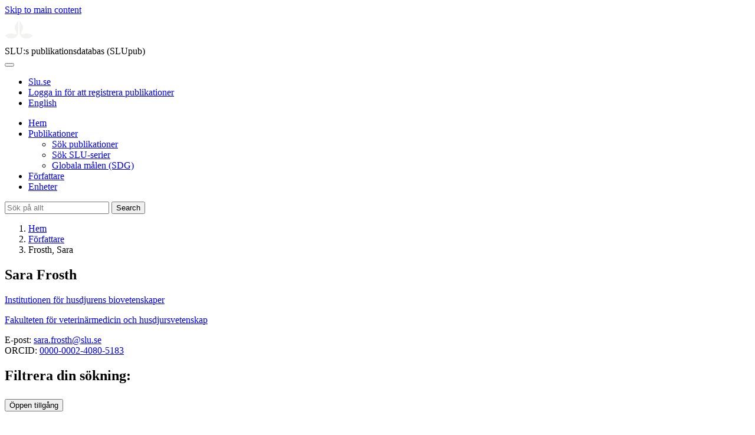

--- FILE ---
content_type: text/html; charset=UTF-8
request_url: https://publications.slu.se/?file=pers/show&sort=PY%20desc,slu_last_update%20desc&cid=4601088&lang=se
body_size: 9487
content:

<!DOCTYPE html>
<html lang="sv">
<head>
    <meta charset="utf-8">
    <meta name="viewport" content="width=device-width, initial-scale=1, shrink-to-fit=no">

    <title>
    Frosth, Sara | SLU:s publikationsdatabas (SLUpub)    </title>

    <meta name="description" content="Publikationslista f&ouml;r Frosth, Sara, Sveriges lantbruksuniversitet (SLU)">
    <link rel="icon" sizes="16x16" href="/favicon.ico">
    <link rel="icon" href="/icon.svg" type="image/svg+xml">
    <link rel="apple-touch-icon" href="/apple-touch-icon.png">

    <link href="/assets/brand/css/bootstrap.min.css" rel="stylesheet">
    <link href="/assets/brand/css/fonts/fonts.css?v=ed816c8a-1a76-5c17-b497-0bd5dfefcc64" rel="stylesheet">
    <link href="/assets/brand/css/fontawesome/css/regular.min.css?v=ed816c8a-1a76-5c17-b497-0bd5dfefcc64" rel="stylesheet">
    <link href="/assets/brand/css/fontawesome/css/solid.min.css?v=ed816c8a-1a76-5c17-b497-0bd5dfefcc64" rel="stylesheet">
    <link href="/assets/brand/css/fontawesome/css/fontawesome.min.css?v=ed816c8a-1a76-5c17-b497-0bd5dfefcc64" rel="stylesheet">
    <link href="/assets/brand/css/style.css?v=ed816c8a-1a76-5c17-b497-0bd5dfefcc64" rel="stylesheet">
    <link href="/assets/brand/css/show.css?v=ed816c8a-1a76-5c17-b497-0bd5dfefcc64" rel="stylesheet"><link href="/assets/brand/css/hitlist.css?v=ed816c8a-1a76-5c17-b497-0bd5dfefcc64" rel="stylesheet"><link href="/assets/brand/css/facets.css?v=ed816c8a-1a76-5c17-b497-0bd5dfefcc64" rel="stylesheet"><link href="/assets/brand/css/accordion.css?v=ed816c8a-1a76-5c17-b497-0bd5dfefcc64" rel="stylesheet">
            <script type="importmap">
            { "imports": {"helpers":"\/assets\/brand\/js\/helpers.js?v=ed816c8a-1a76-5c17-b497-0bd5dfefcc64","facet-functions":"\/assets\/brand\/js\/facet-functions.js?v=ed816c8a-1a76-5c17-b497-0bd5dfefcc64"} }
        </script>
    
    <link rel="canonical" href="https://publications.slu.se/?file=pers/show&cid=4601088">
<meta property="og:title" content="Frosth, Sara">
<meta property="og:type" content="profile">
<meta property="og:url" content="https://publications.slu.se/?file=pers/show&cid=4601088">
<meta property="og:image" content="https://publications.slu.se/apple-touch-icon.png">
<meta property="og:site_name" content="SLU:s publikationsdatabas (SLUpub)">
</head>
<body>
    <a class="skip-to-main-link" href="#main">Skip to main content</a>

    <header>
    <div class="container-fluid p-0">
        <div class="row g-0">
            <div class="col-12 col-lg-10 offset-lg-2 col-xxl-9 offset-xxl-3 d-flex">
                <div class="logotype">
                    <svg id="sluMainLogo" xmlns="http://www.w3.org/2000/svg" viewBox="-0 -152 848.43 848.44" width="48" aria-labelledby="sluMainLogoTitle" role="img">
  <title id="sluMainLogoTitle">Swedish University of Agricultural Sciences</title>
  <style>
    #sluMainLogo path { fill: #f2f2f0 }
  </style>
  <g>
    <path d="M867.56,474.7c-58.43,38.71-114,84.5-198.51,84.5-97.68,0-179.9-45.22-195.65-143.29-11.46-71.49-12.89-261.41-12.89-325.85V15.78h1.43c38.67,80.27,107.42,128,107.42,210.78,0,41-13.46,67.55-33.8,106.55-10.6,20.35-26.36,46.35-26.36,70.37,0,14.13,6.59,27.69,30.94,27.69,47.84,0,74.77-24.86,136.93-24.86,71,0,121.75,25.71,190.49,66.69v1.7Z" transform="translate(-19.13 -15.78)" />
    <path d="M19.13,473c68.75-41,119.45-66.69,190.5-66.69,62.16,0,89.08,24.86,136.92,24.86,24.35,0,30.94-13.56,30.94-27.69,0-24-15.75-50-26.35-70.37-20.34-39-33.8-65.57-33.8-106.55,0-82.8,68.75-130.51,107.42-210.78h1.43V89.5c0,65-1.43,254.92-12.89,326.41C397.54,514,315.33,559.2,217.65,559.2c-84.51,0-140.08-45.79-198.52-84.5V473Z" transform="translate(-19.13 -15.78)" />
  </g>
</svg>
                </div>
                <span class="align-self-end global-heading">SLU:s publikationsdatabas (SLUpub)</span>
            </div>
        </div>
    </div>

    <!-- Matomo Cloud -->
    <script>
        var _paq = window._paq = window._paq || [];
        /* tracker methods like "setCustomDimension" should be called before "trackPageView" */
        _paq.push(['trackPageView']);
        _paq.push(['enableLinkTracking']);
        (function() {
            var u="https://slu.matomo.cloud/";
            _paq.push(['setTrackerUrl', u+'matomo.php']);
            _paq.push(['setSiteId', '3']);
            var d=document, g=d.createElement('script'), s=d.getElementsByTagName('script')[0];
            g.async=true; g.src='//cdn.matomo.cloud/slu.matomo.cloud/matomo.js'; s.parentNode.insertBefore(g,s);
        })();
    </script>
    <!-- End Matomo Code -->
</header>

<div class="container-fluid p-0">
    <div class="navigation" id="navContainer">
        <div class="row g-0">
            <div class="col-12 col-lg-10 offset-lg-2 col-xxl-9 offset-xxl-3">
                <nav class="navbar navbar-right navbar-expand-md" aria-label="Huvudmeny">
                    <div class="container-fluid">
                        <button class="navbar-toggler ms-auto" id="navToggler" type="button" data-bs-toggle="collapse" data-bs-target="#navContent" aria-controls="navContent" aria-expanded="false" aria-label="Toggle navigation">
                            <span class="fa-solid fa-bars" aria-hidden="true"></span>
                        </button>
                        <div class="navbar-collapse navigation-items" id="navContent">
                            <div class="external-links">
                                <ul>
                                    <li>
                                        <a href="https://www.slu.se/">Slu.se</a>
                                    </li>
                                    <li>
                                        <a href="https://slupub.slu.se/">Logga in för att registrera publikationer</a>
                                    </li>
                                    <li class="text-nowrap"><a href="/?file=pers%2Fshow&cid=4601088&lang=en"><span class="fa-solid fa-globe me-2 me-md-1" aria-hidden="true"></span>English</a></li>                                </ul>
                            </div>
                            <ul class="navbar-nav">
                                <li class="nav-item">
                                    <a class="nav-link " href="/?file=search/main&lang=se" tabindex="0">Hem</a>
                                </li>
                                <li class="nav-item dropdown">
                                    <a class="nav-link dropdown-toggle " href="/?file=publ/search&lang=se" id="navbarDropdownMenuLink" role="button" tabindex="0" data-bs-toggle="dropdown" aria-expanded="false">
                                        Publikationer                                    </a>
                                    <ul class="dropdown-menu m-0 pt-0" aria-labelledby="navbarDropdownMenuLink">
                                        <li><a class="dropdown-item ps-3 " href="/?file=publ/search&lang=se">Sök publikationer</a></li>
                                        <li><a class="dropdown-item ps-3 " href="/?file=jour/search&lang=se">Sök SLU-serier</a></li>
                                        <li><a class="dropdown-item ps-3 " href="/?file=sdg/search&lang=se">Globala målen (SDG)</a></li>
                                    </ul>
                                </li>
                                <li class="nav-item">
                                    <a class="nav-link active" href="/?file=pers/search&lang=se" tabindex="0">Författare</a>
                                </li>
                                <li class="nav-item">
                                    <a class="nav-link " href="/?file=orga/search&lang=se" tabindex="0">Enheter</a>
                                </li>
                            </ul>
                                                            <form class="d-flex">
                                    <input type="hidden" name="file" value="search/main">
                                    <input type="hidden" name="lang" value="se">
                                    <input class="flex-fill form-input" id="navbar_input_q" name="q" placeholder="Sök på allt" type="search" aria-labelledby="search-button">
                                    <button class="search-button" id="search-button" type="submit">
                                        <span class="sr-only">Search</span>
                                        <span class="fa-solid fa-magnifying-glass" aria-hidden="true"></span>
                                    </button>
                                </form>
                                                    </div>
                    </div>
                </nav>
            </div>
        </div>
    </div>
    <nav class="breadcrumbs d-none d-md-block py-md-1" aria-label="Brödsmulor">
        <div class="row g-0">
            <div class="col-12 col-lg-10 offset-lg-2 col-xxl-9 offset-xxl-3">
                                    <ol class="m-0">
                        <li><a href="/?file=search/main&lang=se">Hem</a></li>
                                                    <li><a href="/?file=pers/search&lang=se">Författare</a></li>
                            <li><span aria-current="page">Frosth, Sara</span></li>
                                            </ol>
                            </div>
        </div>
    </nav>
</div>

    <main id="main">
            <section class="search-hit mb-4 px-3" aria-labelledby="landingPageHeading">
        <div class="container-fluid p-0">
            <div class="row g-0">
                <div class="col-12 col-lg-8 offset-lg-2 col-xxl-6 offset-xxl-3">
                    <div class="banner panel search-hit-card p-3 p-md-4">
                        <h1 class="mb-2" id="landingPageHeading">Sara Frosth</h1>
                        <p class="primary mb-0"><a class="dark-bg" href="/?file=orga/show&cid=393632039&lang=se">Institutionen för husdjurens biovetenskaper</a></p><p class="secondary"><a class="dark-bg" href="/?file=orga/show&cid=191208210&lang=se">Fakulteten för veterinärmedicin och husdjursvetenskap</a></p>                        <p class="secondary">
                            <span>E-post: <a class="dark-bg" href="mailto:sara.frosth@slu.se">sara.frosth@slu.se</a></span><br><span>ORCID: <a class="dark-bg" href="https://orcid.org/0000-0002-4080-5183">0000-0002-4080-5183</a></span>                        </p>
                    </div>
                </div>
            </div>
        </div>
    </section>
<section class="px-3">
    <div class="container-fluid p-0">
        <div class="row g-0">
                            <div class="col-12 col-xxl-2 offset-xxl-1">
                    <aside class="search-facets" role="search">
                        <form id="facet_form">
                            <div class="accordion" id="facets_accordion">
                                <h2 class="slu-accordion-heading-new">Filtrera din sökning:</h2>
                                                                    <div class="slu-accordion-item slim">
                                        <h2 class="slu-accordion-heading" id="heading_oa_status_se">
                                            <button
                                                class="collapsed js-accordion-btn"
                                                id="pers_show_facet_oa"
                                                type="button"
                                                aria-controls="oa_status_se"
                                                aria-expanded="false" 
                                                data-bs-target="#oa_status_se"
                                                data-bs-toggle="collapse">
                                                Öppen tillgång                                            </button>
                                        </h2>
                                        <div class="collapse"
                                            id="oa_status_se"
                                            aria-labelledby="heading_oa_status_se">
                                            <div class="slu-accordion-content facet-group ">
                                                                                                    <label for="fi_oa_status_se%3A%22Visa+endast+%C3%B6ppet+inneh%C3%A5ll%22">
                                                        <input
                                                            class="js-facet-input"
                                                            id="fi_oa_status_se%3A%22Visa+endast+%C3%B6ppet+inneh%C3%A5ll%22"
                                                            name="oa_status_se"
                                                            type="checkbox"
                                                            value="Visa endast öppet innehåll"
                                                                                                                        data-short="Öppet innehåll"/>
                                                            Visa endast öppet innehåll                                                            <span class="facet-count">(<span class="js-group-digits">33</span>)</span>
                                                    </label>
                                                                                            </div>
                                        </div>
                                    </div>
                                                                    <div class="slu-accordion-item slim">
                                        <h2 class="slu-accordion-heading" id="heading_rsb_pr_se">
                                            <button
                                                class="collapsed js-accordion-btn"
                                                id="pers_show_facet_pr"
                                                type="button"
                                                aria-controls="rsb_pr_se"
                                                aria-expanded="false" 
                                                data-bs-target="#rsb_pr_se"
                                                data-bs-toggle="collapse">
                                                Vetenskapligt granskad                                            </button>
                                        </h2>
                                        <div class="collapse"
                                            id="rsb_pr_se"
                                            aria-labelledby="heading_rsb_pr_se">
                                            <div class="slu-accordion-content facet-group ">
                                                                                                    <label for="fi_rsb_pr_se%3A%22Visa+endast+vetenskapligt+granskat%22">
                                                        <input
                                                            class="js-facet-input"
                                                            id="fi_rsb_pr_se%3A%22Visa+endast+vetenskapligt+granskat%22"
                                                            name="rsb_pr_se"
                                                            type="checkbox"
                                                            value="Visa endast vetenskapligt granskat"
                                                                                                                        data-short="Vetenskapligt granskat"/>
                                                            Visa endast vetenskapligt granskat                                                            <span class="facet-count">(<span class="js-group-digits">37</span>)</span>
                                                    </label>
                                                                                            </div>
                                        </div>
                                    </div>
                                                                    <div class="slu-accordion-item slim">
                                        <h2 class="slu-accordion-heading" id="heading_PYF_se">
                                            <button
                                                class="collapsed js-accordion-btn"
                                                id="pers_show_facet_year"
                                                type="button"
                                                aria-controls="PYF_se"
                                                aria-expanded="false" 
                                                data-bs-target="#PYF_se"
                                                data-bs-toggle="collapse">
                                                Publikationsår                                            </button>
                                        </h2>
                                        <div class="collapse"
                                            id="PYF_se"
                                            aria-labelledby="heading_PYF_se">
                                            <div class="slu-accordion-content facet-group truncate">
                                                                                                    <label for="fi_PYF_se%3A%222025%22">
                                                        <input
                                                            class="js-facet-input"
                                                            id="fi_PYF_se%3A%222025%22"
                                                            name="PYF_se"
                                                            type="checkbox"
                                                            value="2025"
                                                                                                                        />
                                                            2025                                                            <span class="facet-count">(<span class="js-group-digits">8</span>)</span>
                                                    </label>
                                                                                                    <label for="fi_PYF_se%3A%222024%22">
                                                        <input
                                                            class="js-facet-input"
                                                            id="fi_PYF_se%3A%222024%22"
                                                            name="PYF_se"
                                                            type="checkbox"
                                                            value="2024"
                                                                                                                        />
                                                            2024                                                            <span class="facet-count">(<span class="js-group-digits">2</span>)</span>
                                                    </label>
                                                                                                    <label for="fi_PYF_se%3A%222023%22">
                                                        <input
                                                            class="js-facet-input"
                                                            id="fi_PYF_se%3A%222023%22"
                                                            name="PYF_se"
                                                            type="checkbox"
                                                            value="2023"
                                                                                                                        />
                                                            2023                                                            <span class="facet-count">(<span class="js-group-digits">7</span>)</span>
                                                    </label>
                                                                                                    <label for="fi_PYF_se%3A%222022%22">
                                                        <input
                                                            class="js-facet-input"
                                                            id="fi_PYF_se%3A%222022%22"
                                                            name="PYF_se"
                                                            type="checkbox"
                                                            value="2022"
                                                                                                                        />
                                                            2022                                                            <span class="facet-count">(<span class="js-group-digits">2</span>)</span>
                                                    </label>
                                                                                                    <label for="fi_PYF_se%3A%222021%22">
                                                        <input
                                                            class="js-facet-input"
                                                            id="fi_PYF_se%3A%222021%22"
                                                            name="PYF_se"
                                                            type="checkbox"
                                                            value="2021"
                                                                                                                        />
                                                            2021                                                            <span class="facet-count">(<span class="js-group-digits">3</span>)</span>
                                                    </label>
                                                                                                    <label for="fi_PYF_se%3A%222020%22">
                                                        <input
                                                            class="js-facet-input"
                                                            id="fi_PYF_se%3A%222020%22"
                                                            name="PYF_se"
                                                            type="checkbox"
                                                            value="2020"
                                                                                                                        />
                                                            2020                                                            <span class="facet-count">(<span class="js-group-digits">1</span>)</span>
                                                    </label>
                                                                                                    <label for="fi_PYF_se%3A%222019%22">
                                                        <input
                                                            class="js-facet-input"
                                                            id="fi_PYF_se%3A%222019%22"
                                                            name="PYF_se"
                                                            type="checkbox"
                                                            value="2019"
                                                                                                                        />
                                                            2019                                                            <span class="facet-count">(<span class="js-group-digits">2</span>)</span>
                                                    </label>
                                                                                                    <label for="fi_PYF_se%3A%222018%22">
                                                        <input
                                                            class="js-facet-input"
                                                            id="fi_PYF_se%3A%222018%22"
                                                            name="PYF_se"
                                                            type="checkbox"
                                                            value="2018"
                                                                                                                        />
                                                            2018                                                            <span class="facet-count">(<span class="js-group-digits">3</span>)</span>
                                                    </label>
                                                                                                    <label for="fi_PYF_se%3A%222017%22">
                                                        <input
                                                            class="js-facet-input"
                                                            id="fi_PYF_se%3A%222017%22"
                                                            name="PYF_se"
                                                            type="checkbox"
                                                            value="2017"
                                                                                                                        />
                                                            2017                                                            <span class="facet-count">(<span class="js-group-digits">2</span>)</span>
                                                    </label>
                                                                                                    <label for="fi_PYF_se%3A%222016%22">
                                                        <input
                                                            class="js-facet-input"
                                                            id="fi_PYF_se%3A%222016%22"
                                                            name="PYF_se"
                                                            type="checkbox"
                                                            value="2016"
                                                                                                                        />
                                                            2016                                                            <span class="facet-count">(<span class="js-group-digits">2</span>)</span>
                                                    </label>
                                                                                                    <label for="fi_PYF_se%3A%222015%22">
                                                        <input
                                                            class="js-facet-input"
                                                            id="fi_PYF_se%3A%222015%22"
                                                            name="PYF_se"
                                                            type="checkbox"
                                                            value="2015"
                                                                                                                        />
                                                            2015                                                            <span class="facet-count">(<span class="js-group-digits">1</span>)</span>
                                                    </label>
                                                                                                    <label for="fi_PYF_se%3A%222014%22">
                                                        <input
                                                            class="js-facet-input"
                                                            id="fi_PYF_se%3A%222014%22"
                                                            name="PYF_se"
                                                            type="checkbox"
                                                            value="2014"
                                                                                                                        />
                                                            2014                                                            <span class="facet-count">(<span class="js-group-digits">1</span>)</span>
                                                    </label>
                                                                                                    <label for="fi_PYF_se%3A%222012%22">
                                                        <input
                                                            class="js-facet-input"
                                                            id="fi_PYF_se%3A%222012%22"
                                                            name="PYF_se"
                                                            type="checkbox"
                                                            value="2012"
                                                                                                                        />
                                                            2012                                                            <span class="facet-count">(<span class="js-group-digits">1</span>)</span>
                                                    </label>
                                                                                                    <label for="fi_PYF_se%3A%222011%22">
                                                        <input
                                                            class="js-facet-input"
                                                            id="fi_PYF_se%3A%222011%22"
                                                            name="PYF_se"
                                                            type="checkbox"
                                                            value="2011"
                                                                                                                        />
                                                            2011                                                            <span class="facet-count">(<span class="js-group-digits">1</span>)</span>
                                                    </label>
                                                                                                    <label for="fi_PYF_se%3A%22%C3%84ldre+%C3%A4n+2010%22">
                                                        <input
                                                            class="js-facet-input"
                                                            id="fi_PYF_se%3A%22%C3%84ldre+%C3%A4n+2010%22"
                                                            name="PYF_se"
                                                            type="checkbox"
                                                            value="Äldre än 2010"
                                                                                                                        />
                                                            Äldre än 2010                                                            <span class="facet-count">(<span class="js-group-digits">3</span>)</span>
                                                    </label>
                                                                                                    <div class="slu-button-wrapper">
                                                        <button class="js-facet-all text-button" type="button" data-facet="PYF_se" data-button="pers_show_facet_year">Visa alla <span class="fa-regular fa-chevron-down" aria-hidden="true"></span></button>
                                                    </div>
                                                                                            </div>
                                        </div>
                                    </div>
                                                                    <div class="slu-accordion-item slim">
                                        <h2 class="slu-accordion-heading" id="heading_publ_type_se">
                                            <button
                                                class="collapsed js-accordion-btn"
                                                id="pers_show_facet_type"
                                                type="button"
                                                aria-controls="publ_type_se"
                                                aria-expanded="false" 
                                                data-bs-target="#publ_type_se"
                                                data-bs-toggle="collapse">
                                                Publikationstyp                                            </button>
                                        </h2>
                                        <div class="collapse"
                                            id="publ_type_se"
                                            aria-labelledby="heading_publ_type_se">
                                            <div class="slu-accordion-content facet-group ">
                                                                                                    <label for="fi_publ_type_se%3A%22Forskningsartikel%22">
                                                        <input
                                                            class="js-facet-input"
                                                            id="fi_publ_type_se%3A%22Forskningsartikel%22"
                                                            name="publ_type_se"
                                                            type="checkbox"
                                                            value="Forskningsartikel"
                                                                                                                        />
                                                            Forskningsartikel                                                            <span class="facet-count">(<span class="js-group-digits">37</span>)</span>
                                                    </label>
                                                                                                    <label for="fi_publ_type_se%3A%22Doktorsavhandling%22">
                                                        <input
                                                            class="js-facet-input"
                                                            id="fi_publ_type_se%3A%22Doktorsavhandling%22"
                                                            name="publ_type_se"
                                                            type="checkbox"
                                                            value="Doktorsavhandling"
                                                                                                                        />
                                                            Doktorsavhandling                                                            <span class="facet-count">(<span class="js-group-digits">1</span>)</span>
                                                    </label>
                                                                                                    <label for="fi_publ_type_se%3A%22Konferensabstrakt%22">
                                                        <input
                                                            class="js-facet-input"
                                                            id="fi_publ_type_se%3A%22Konferensabstrakt%22"
                                                            name="publ_type_se"
                                                            type="checkbox"
                                                            value="Konferensabstrakt"
                                                                                                                        />
                                                            Konferensabstrakt                                                            <span class="facet-count">(<span class="js-group-digits">1</span>)</span>
                                                    </label>
                                                                                            </div>
                                        </div>
                                    </div>
                                                                    <div class="slu-accordion-item slim">
                                        <h2 class="slu-accordion-heading" id="heading_language_se">
                                            <button
                                                class="collapsed js-accordion-btn"
                                                id="pers_show_facet_lan"
                                                type="button"
                                                aria-controls="language_se"
                                                aria-expanded="false" 
                                                data-bs-target="#language_se"
                                                data-bs-toggle="collapse">
                                                Språk                                            </button>
                                        </h2>
                                        <div class="collapse"
                                            id="language_se"
                                            aria-labelledby="heading_language_se">
                                            <div class="slu-accordion-content facet-group ">
                                                                                                    <label for="fi_language_se%3A%22Engelska%22">
                                                        <input
                                                            class="js-facet-input"
                                                            id="fi_language_se%3A%22Engelska%22"
                                                            name="language_se"
                                                            type="checkbox"
                                                            value="Engelska"
                                                                                                                        />
                                                            Engelska                                                            <span class="facet-count">(<span class="js-group-digits">38</span>)</span>
                                                    </label>
                                                                                                    <label for="fi_language_se%3A%22Annat%22">
                                                        <input
                                                            class="js-facet-input"
                                                            id="fi_language_se%3A%22Annat%22"
                                                            name="language_se"
                                                            type="checkbox"
                                                            value="Annat"
                                                                                                                        />
                                                            Annat                                                            <span class="facet-count">(<span class="js-group-digits">1</span>)</span>
                                                    </label>
                                                                                            </div>
                                        </div>
                                    </div>
                                                                    <div class="slu-accordion-item slim">
                                        <h2 class="slu-accordion-heading" id="heading_publ_sdgs_se">
                                            <button
                                                class="collapsed js-accordion-btn"
                                                id="pers_show_facet_sdg"
                                                type="button"
                                                aria-controls="publ_sdgs_se"
                                                aria-expanded="false" 
                                                data-bs-target="#publ_sdgs_se"
                                                data-bs-toggle="collapse">
                                                Globala målen (SDG)                                            </button>
                                        </h2>
                                        <div class="collapse"
                                            id="publ_sdgs_se"
                                            aria-labelledby="heading_publ_sdgs_se">
                                            <div class="slu-accordion-content facet-group ">
                                                                                                    <label for="fi_publ_sdgs_se%3A%22SDG3+God+h%C3%A4lsa+och+v%C3%A4lbefinnande%22">
                                                        <input
                                                            class="js-facet-input"
                                                            id="fi_publ_sdgs_se%3A%22SDG3+God+h%C3%A4lsa+och+v%C3%A4lbefinnande%22"
                                                            name="publ_sdgs_se"
                                                            type="checkbox"
                                                            value="SDG3 God hälsa och välbefinnande"
                                                                                                                        data-short="SDG3"/>
                                                            SDG3 God hälsa och välbefinnande                                                            <span class="facet-count">(<span class="js-group-digits">8</span>)</span>
                                                    </label>
                                                                                                    <label for="fi_publ_sdgs_se%3A%22SDG2+Ingen+hunger%22">
                                                        <input
                                                            class="js-facet-input"
                                                            id="fi_publ_sdgs_se%3A%22SDG2+Ingen+hunger%22"
                                                            name="publ_sdgs_se"
                                                            type="checkbox"
                                                            value="SDG2 Ingen hunger"
                                                                                                                        data-short="SDG2"/>
                                                            SDG2 Ingen hunger                                                            <span class="facet-count">(<span class="js-group-digits">1</span>)</span>
                                                    </label>
                                                                                                    <label for="fi_publ_sdgs_se%3A%22SDG6+Rent+vatten+och+sanitet+f%C3%B6r+alla%22">
                                                        <input
                                                            class="js-facet-input"
                                                            id="fi_publ_sdgs_se%3A%22SDG6+Rent+vatten+och+sanitet+f%C3%B6r+alla%22"
                                                            name="publ_sdgs_se"
                                                            type="checkbox"
                                                            value="SDG6 Rent vatten och sanitet för alla"
                                                                                                                        data-short="SDG6"/>
                                                            SDG6 Rent vatten och sanitet för alla                                                            <span class="facet-count">(<span class="js-group-digits">1</span>)</span>
                                                    </label>
                                                                                            </div>
                                        </div>
                                    </div>
                                                                    <div class="slu-accordion-item slim">
                                        <h2 class="slu-accordion-heading" id="heading_prog_names_se">
                                            <button
                                                class="collapsed js-accordion-btn"
                                                id="pers_show_facet_prog"
                                                type="button"
                                                aria-controls="prog_names_se"
                                                aria-expanded="false" 
                                                data-bs-target="#prog_names_se"
                                                data-bs-toggle="collapse">
                                                Program                                            </button>
                                        </h2>
                                        <div class="collapse"
                                            id="prog_names_se"
                                            aria-labelledby="heading_prog_names_se">
                                            <div class="slu-accordion-content facet-group ">
                                                                                                    <label for="fi_prog_names_se%3A%22AMR%3A+Bakterier%22">
                                                        <input
                                                            class="js-facet-input"
                                                            id="fi_prog_names_se%3A%22AMR%3A+Bakterier%22"
                                                            name="prog_names_se"
                                                            type="checkbox"
                                                            value="AMR: Bakterier"
                                                                                                                        />
                                                            AMR: Bakterier                                                            <span class="facet-count">(<span class="js-group-digits">8</span>)</span>
                                                    </label>
                                                                                            </div>
                                        </div>
                                    </div>
                                                            </div>
                        </form>
                    </aside>
                </div>
                        <div class="text-column col-12 col-lg-8 offset-lg-2 col-xxl-6 offset-xxl-0 mb-4">
                <h2 class="mb-3">Publikationer</h2>
                <div id="filterPills"></div>
                <div class="search-functions mb-3">
   <div class="search-functions-label py-2">1-25 av <span class="js-group-digits">39</span> resultat</div>
   <div class="vr d-none d-lg-block mx-3"></div>
   <div><label class="search-functions-label me-2" for="selectSort">Sortera:</label><div class="select-dropdown me-1"><select id="selectSort">
            <option value="PY desc,slu_last_update desc" selected>Nyast först</option>
            <option value="PY asc,slu_last_update asc">Äldst först</option>
            <option value="publ_type_se asc,slu_last_update desc">Publikationstyp A-Ö</option>
            <option value="publ_type_se desc,slu_last_update desc">Publikationstyp Ö-A</option></select><span class="select-dropdown-focus"></span></div>
   </div>
   <div class="vr d-none d-lg-block mx-3"></div>
   <div class="search-functions-label py-2"><a target="_blank" href="?file=data/select&amp;core=rsb_publ&amp;q.op=OR&amp;q=pers_cid:4601088&amp;sort=PY desc,slu_last_update desc&amp;rows=1000&amp;fq=&amp;lang=se&amp;wt=xslt&amp;tr=rss.xsl"><span class="me-2">RSS</span><span class="fa-solid fa-rss" aria-hidden="true"></span></a></div>
   <div class="vr d-none d-lg-block mx-3"></div>
   <div class="search-functions-label d-flex align-items-center"><span class="me-2">Exportera:</span><div class="search-functions-dropdown dropdown"><button class="btn btn-secondary dropdown-toggle" type="button" id="dropdownMenuButton1" data-bs-toggle="dropdown" aria-expanded="false">Välj format</button><ul class="dropdown-menu" aria-labelledby="dropdownMenuButton1">
            <li><a class="dropdown-item" href="?file=data/select&amp;core=rsb_publ&amp;fl=F%C3%B6rfattare_Redakt%C3%B6r%2CORCID%2CTitel%2CPublikations_%C3%A5r%2CEarly_access%2CTidskrift%2CUtgivare%2CPublikationstyp%2CVetenskapligt_granskad%2C%C3%96ppen_tillg%C3%A5ng%2CAssocierade_SLU-program%2CGlobala_m%C3%A5l%2CUK%C3%84_forsknings%C3%A4mne%2CDOI%2CPermanent_link&amp;q.op=OR&amp;q=pers_cid:4601088&amp;rows=39&amp;sort=PY desc,slu_last_update desc&amp;fq=&amp;wt=xlsx" download="SLUpub.xlsx"><span class="fa-regular fa-download fa-fw" aria-hidden="true"></span> Excel</a></li>
            <li><a class="dropdown-item" href="?file=data/select&amp;core=rsb_publ&amp;fl=F%C3%B6rfattare_Redakt%C3%B6r%2CORCID%2CTitel%2CPublikations_%C3%A5r%2CEarly_access%2CTidskrift%2CUtgivare%2CPublikationstyp%2CVetenskapligt_granskad%2C%C3%96ppen_tillg%C3%A5ng%2CAssocierade_SLU-program%2CGlobala_m%C3%A5l%2CUK%C3%84_forsknings%C3%A4mne%2CDOI%2CPermanent_link&amp;q.op=OR&amp;q=pers_cid:4601088&amp;rows=39&amp;sort=PY desc,slu_last_update desc&amp;fq=&amp;wt=csv" download="SLUpub.csv"><span class="fa-regular fa-download fa-fw" aria-hidden="true"></span> CSV</a></li>
            <li><a class="dropdown-item" href="?file=data/select&amp;core=rsb_publ&amp;q.op=OR&amp;q=pers_cid:4601088&amp;rows=39&amp;sort=PY desc,slu_last_update desc&amp;fq=&amp;lang=se&amp;wt=xslt&amp;tr=bibtex.xsl" download="SLUpub.bib"><span class="fa-regular fa-download fa-fw" aria-hidden="true"></span> BibTeX</a></li>
         </ul>
      </div>
   </div>
</div><h3 class="h5">2025</h3><hr><article class="search-hit-item">
   <p class="subheading"><span>Forskningsartikel</span><span class="vr"></span><span>2025</span><span class="vr"></span><span>Vetenskapligt granskad</span><span class="vr"></span><span><span class="text-nowrap">Öppen tillgång</span><img alt="" src="assets/brand/img/openaccess.svg"></span></p>
   <h1><a href="?file=publ/show&amp;id=142507&amp;lang=se">Role of Staphylococcus aureus Colonization in Burn Patients</a></h1>
   <p>Sutterlin, Susanne;
      								 Lindblad, Marie;
      								 Tano, Eva<span>&nbsp;et al.</span></p>
</article><article class="search-hit-item">
   <p class="subheading"><span>Forskningsartikel</span><span class="vr"></span><span>2025</span><span class="vr"></span><span>Vetenskapligt granskad</span><span class="vr"></span><span><span class="text-nowrap">Öppen tillgång</span><img alt="" src="assets/brand/img/openaccess.svg"></span></p>
   <h1><a href="?file=publ/show&amp;id=141488&amp;lang=se">Sow vaccination with a novel recombinant protein vaccine protects piglets against
         Streptococcus suis infection</a></h1>
   <p>Frosth, Sara;
      								 Reddick, David;
      								 Righetti, Francesco<span>&nbsp;et al.</span></p>
</article><article class="search-hit-item">
   <p class="subheading"><span>Forskningsartikel</span><span class="vr"></span><span>2025</span><span class="vr"></span><span>Vetenskapligt granskad</span><span class="vr"></span><span><span class="text-nowrap">Öppen tillgång</span><img alt="" src="assets/brand/img/openaccess.svg"></span></p>
   <h1><a href="?file=publ/show&amp;id=142589&amp;lang=se">Progressive evolution of Streptococcus equi from Streptococcus equi subsp. zooepidemicus
         and adaption to equine hosts</a></h1>
   <p>Wilson, Hayley J.;
      								 Dong, Jiangbao;
      								 Tonder, Andries J. van<span>&nbsp;et al.</span></p>
</article><article class="search-hit-item">
   <p class="subheading"><span>Forskningsartikel</span><span class="vr"></span><span>2025</span><span class="vr"></span><span>Vetenskapligt granskad</span><span class="vr"></span><span><span class="text-nowrap">Öppen tillgång</span><img alt="" src="assets/brand/img/openaccess.svg"></span></p>
   <h1><a href="?file=publ/show&amp;id=132690&amp;lang=se">Occurrence of Campylobacter, Listeria monocytogenes, and extended-spectrum beta-lactamase
         Escherichia coli in slaughterhouses before and after cleaning and disinfection</a></h1>
   <p>Moazzami, Madeleine;
      								 Bergenkvist, Emma;
      								 Boqvist, Sofia<span>&nbsp;et al.</span></p>
</article><article class="search-hit-item">
   <p class="subheading"><span>Forskningsartikel</span><span class="vr"></span><span>2025</span><span class="vr"></span><span>Vetenskapligt granskad</span><span class="vr"></span><span><span class="text-nowrap">Öppen tillgång</span><img alt="" src="assets/brand/img/openaccess.svg"></span></p>
   <h1><a href="?file=publ/show&amp;id=144596&amp;lang=se">Neutralisation of the Immunoglobulin-Cleaving Activity of Streptococcus equi Subspecies
         equi IdeE by Blood Sera from Ponies Vaccinated with a Multicomponent Protein Vaccine</a></h1>
   <p>Righetti, Francesco;
      								 Hentrich, Karina;
      								 Flock, Margareta<span>&nbsp;et al.</span></p>
</article><article class="search-hit-item">
   <p class="subheading"><span>Forskningsartikel</span><span class="vr"></span><span>2025</span><span class="vr"></span><span>Vetenskapligt granskad</span><span class="vr"></span><span><span class="text-nowrap">Öppen tillgång</span><img alt="" src="assets/brand/img/openaccess.svg"></span></p>
   <h1><a href="?file=publ/show&amp;id=143150&amp;lang=se">Unwelcome neighbours: Tracking the transmission of Streptococcus equi in the United
         Kingdom horse population</a></h1>
   <p>McGlennon, Abigail A.;
      								 Verheyen, Kristien L.;
      								 Newton, J. Richard<span>&nbsp;et al.</span></p>
</article><article class="search-hit-item">
   <p class="subheading"><span>Forskningsartikel</span><span class="vr"></span><span>2025</span><span class="vr"></span><span>Vetenskapligt granskad</span><span class="vr"></span><span><span class="text-nowrap">Öppen tillgång</span><img alt="" src="assets/brand/img/openaccess.svg"></span></p>
   <h1><a href="?file=publ/show&amp;id=145313&amp;lang=se">Closing the Stable Door on Strangles: Serological Responses of Vaccinated Horses on
         a Farm Following the Arrival of a New Horse</a></h1>
   <p>Rask, Erika;
      								 Righetti, Francesco;
      								 Ruiz, Ayme<span>&nbsp;et al.</span></p>
</article><article class="search-hit-item">
   <p class="subheading"><span>Forskningsartikel</span><span class="vr"></span><span>2025</span><span class="vr"></span><span>Vetenskapligt granskad</span><span class="vr"></span><span><span class="text-nowrap">Öppen tillgång</span><img alt="" src="assets/brand/img/openaccess.svg"></span></p>
   <h1><a href="?file=publ/show&amp;id=145038&amp;lang=se">Reining in strangles: Absence of disease in horses vaccinated with a DIVA-compatible
         recombinant fusion protein vaccine, Strangvac, following natural exposure to Streptococcus
         equi subspecies equi</a></h1>
   <p>Gröndahl, Gittan;
      								 Righetti, Francesco;
      								 Aspán, Anna<span>&nbsp;et al.</span></p>
</article><h3 class="h5">2024</h3><hr><article class="search-hit-item">
   <p class="subheading"><span>Forskningsartikel</span><span class="vr"></span><span>2024</span><span class="vr"></span><span>Vetenskapligt granskad</span><span class="vr"></span><span><span class="text-nowrap">Öppen tillgång</span><img alt="" src="assets/brand/img/openaccess.svg"></span></p>
   <h1><a href="?file=publ/show&amp;id=130187&amp;lang=se">Digital dermatitis in Swedish dairy herds assessed by ELISA targeting Treponema phagedenis
         in bulk tank milk</a></h1>
   <p>Roelofs, Lex;
      								 Frossling, Jenny;
      								 Rosander, Anna<span>&nbsp;et al.</span></p>
</article><article class="search-hit-item">
   <p class="subheading"><span>Forskningsartikel</span><span class="vr"></span><span>2024</span><span class="vr"></span><span>Vetenskapligt granskad</span><span class="vr"></span><span><span class="text-nowrap">Öppen tillgång</span><img alt="" src="assets/brand/img/openaccess.svg"></span></p>
   <h1><a href="?file=publ/show&amp;id=131073&amp;lang=se">Bovine Digital Dermatitis: Treponema spp. on trimming equipment and chutes - effect
         of washing and disinfection</a></h1>
   <p>Ahlen, Lina;
      								 Holmoy, Ingrid Hunter;
      								 Sogstad, Ase Margrethe<span>&nbsp;et al.</span></p>
</article><h3 class="h5">2023</h3><hr><article class="search-hit-item">
   <p class="subheading"><span>Forskningsartikel</span><span class="vr"></span><span>2023</span><span class="vr"></span><span>Vetenskapligt granskad</span><span class="vr"></span><span><span class="text-nowrap">Öppen tillgång</span><img alt="" src="assets/brand/img/openaccess.svg"></span></p>
   <h1><a href="?file=publ/show&amp;id=121949&amp;lang=se">Antimicrobial Resistance in Vaginal Bacteria in Inseminated Mares</a></h1>
   <p>Malaluang, Pongpreecha;
      								 Wilen, Elin;
      								 Frosth, Sara<span>&nbsp;et al.</span></p>
</article><article class="search-hit-item">
   <p class="subheading"><span>Forskningsartikel</span><span class="vr"></span><span>2023</span><span class="vr"></span><span>Vetenskapligt granskad</span><span class="vr"></span><span><span class="text-nowrap">Öppen tillgång</span><img alt="" src="assets/brand/img/openaccess.svg"></span></p>
   <h1><a href="?file=publ/show&amp;id=121906&amp;lang=se">Survival of livestock-associated methicillin-resistant Staphylococcus aureus CC398
         on different surface materials</a></h1>
   <p>Tuominen, Krista;
      								 Frosth, Sara;
      								 Pedersen, Karl<span>&nbsp;et al.</span></p>
</article><article class="search-hit-item">
   <p class="subheading"><span>Forskningsartikel</span><span class="vr"></span><span>2023</span><span class="vr"></span><span>Vetenskapligt granskad</span></p>
   <h1><a href="?file=publ/show&amp;id=126831&amp;lang=se">Novel Genotype of Streptococcus dysgalactiae subsp. equisimilis Associated with Mastitis
         in an Arabian Filly: Genomic Approaches and Phenotypic Properties</a></h1>
   <p>Bustos, Carla Paola;
      								 Retamar, Gabriela;
      								 Leiva, Romina<span>&nbsp;et al.</span></p>
</article><article class="search-hit-item">
   <p class="subheading"><span>Forskningsartikel</span><span class="vr"></span><span>2023</span><span class="vr"></span><span>Vetenskapligt granskad</span><span class="vr"></span><span><span class="text-nowrap">Öppen tillgång</span><img alt="" src="assets/brand/img/openaccess.svg"></span></p>
   <h1><a href="?file=publ/show&amp;id=115933&amp;lang=se">Conservation of vaccine antigen sequences encoded by sequenced strains of Streptococcus
         equi subsp. equi</a></h1>
   <p>Frosth, Sara;
      								 Morris, Ellen Ruth A.;
      								 Wilson, Hayley<span>&nbsp;et al.</span></p>
</article><article class="search-hit-item">
   <p class="subheading"><span>Forskningsartikel</span><span class="vr"></span><span>2023</span><span class="vr"></span><span>Vetenskapligt granskad</span><span class="vr"></span><span><span class="text-nowrap">Öppen tillgång</span><img alt="" src="assets/brand/img/openaccess.svg"></span></p>
   <h1><a href="?file=publ/show&amp;id=122687&amp;lang=se">Development of a multiplex quantitative PCR assay for simultaneous detection of Treponema
         phagedenis, Treponema pedis, Treponema medium, and 'Treponema vincentii' and evaluation
         on bovine digital dermatitis biopsies</a></h1>
   <p>Frosth, Sara;
      								 Eriksson, Hanna K.;
      								 Rosander, Anna<span>.</span></p>
</article><article class="search-hit-item">
   <p class="subheading"><span>Forskningsartikel</span><span class="vr"></span><span>2023</span><span class="vr"></span><span>Vetenskapligt granskad</span><span class="vr"></span><span><span class="text-nowrap">Öppen tillgång</span><img alt="" src="assets/brand/img/openaccess.svg"></span></p>
   <h1><a href="?file=publ/show&amp;id=126603&amp;lang=se">Assessment of ATP-Bioluminescence and Dipslide Sampling to Determine the Efficacy
         of Slaughterhouse Cleaning and Disinfection Compared with Total Aerobic and Enterobacterales
         Counts</a></h1>
   <p>Moazzami, Madeleine;
      								 Bergenkvist, Emma;
      								 Boqvist, Sofia<span>&nbsp;et al.</span></p>
</article><article class="search-hit-item">
   <p class="subheading"><span>Forskningsartikel</span><span class="vr"></span><span>2023</span><span class="vr"></span><span>Vetenskapligt granskad</span><span class="vr"></span><span><span class="text-nowrap">Öppen tillgång</span><img alt="" src="assets/brand/img/openaccess.svg"></span></p>
   <h1><a href="?file=publ/show&amp;id=126969&amp;lang=se">Field Study on the Prevalence of Ovine Footrot, Contagious Ovine Digital Dermatitis,
         and Their Associated Bacterial Species in Swedish Sheep Flocks</a></h1>
   <p>Rosander, Anna;
      								 Mourath, Sophia;
      								 Koenig, Ulrika<span>&nbsp;et al.</span></p>
</article><h3 class="h5">2022</h3><hr><article class="search-hit-item">
   <p class="subheading"><span>Forskningsartikel</span><span class="vr"></span><span>2022</span><span class="vr"></span><span>Vetenskapligt granskad</span><span class="vr"></span><span><span class="text-nowrap">Öppen tillgång</span><img alt="" src="assets/brand/img/openaccess.svg"></span></p>
   <h1><a href="?file=publ/show&amp;id=120625&amp;lang=se">Vaginal Bacteria in Mares and the Occurrence of Antimicrobial Resistance</a></h1>
   <p>Malaluang, Pongpreecha;
      								 Wilen, Elin;
      								 Frosth, Sara<span>&nbsp;et al.</span></p>
</article><article class="search-hit-item">
   <p class="subheading"><span>Forskningsartikel</span><span class="vr"></span><span>2022</span><span class="vr"></span><span>Vetenskapligt granskad</span><span class="vr"></span><span><span class="text-nowrap">Öppen tillgång</span><img alt="" src="assets/brand/img/openaccess.svg"></span></p>
   <h1><a href="?file=publ/show&amp;id=116455&amp;lang=se">Prevalence of bacterial species associated with ovine footrot and contagious ovine
         digital dermatitis in Swedish slaughter lambs</a></h1>
   <p>Rosander, Anna;
      								 Albinsson, Rebecka;
      								 Koenig, Ulrika<span>&nbsp;et al.</span></p>
</article><h3 class="h5">2021</h3><hr><article class="search-hit-item">
   <p class="subheading"><span>Forskningsartikel</span><span class="vr"></span><span>2021</span><span class="vr"></span><span>Vetenskapligt granskad</span><span class="vr"></span><span><span class="text-nowrap">Öppen tillgång</span><img alt="" src="assets/brand/img/openaccess.svg"></span></p>
   <h1><a href="?file=publ/show&amp;id=109244&amp;lang=se">Occurrence of Campylobacter spp. in Swedish calves, common sequence types and antibiotic
         resistance patterns</a></h1>
   <p>Hansson, I.;
      								 Tamminen, L. -M.;
      								 Frosth, S.<span>&nbsp;et al.</span></p>
</article><article class="search-hit-item">
   <p class="subheading"><span>Forskningsartikel</span><span class="vr"></span><span>2021</span><span class="vr"></span><span>Vetenskapligt granskad</span><span class="vr"></span><span><span class="text-nowrap">Öppen tillgång</span><img alt="" src="assets/brand/img/openaccess.svg"></span></p>
   <h1><a href="?file=publ/show&amp;id=115718&amp;lang=se">Differences in Genotype and Antimicrobial Resistance between Campylobacter spp. Isolated
         from Organic and Conventionally Produced Chickens in Sweden</a></h1>
   <p>Hansson, Ingrid;
      								 Ellstrom, Patrik;
      								 Nilsson, Oskar<span>&nbsp;et al.</span></p>
</article><article class="search-hit-item">
   <p class="subheading"><span>Forskningsartikel</span><span class="vr"></span><span>2021</span><span class="vr"></span><span>Vetenskapligt granskad</span><span class="vr"></span><span><span class="text-nowrap">Öppen tillgång</span><img alt="" src="assets/brand/img/openaccess.svg"></span></p>
   <h1><a href="?file=publ/show&amp;id=113461&amp;lang=se">First report on outbreaks of contagious ovine digital dermatitis in Sweden</a></h1>
   <p>Bernhard, Malin;
      								 Frosth, Sara;
      								 Konig, Ulrika<span>.</span></p>
</article><h3 class="h5">2020</h3><hr><article class="search-hit-item">
   <p class="subheading"><span>Forskningsartikel</span><span class="vr"></span><span>2020</span><span class="vr"></span><span>Vetenskapligt granskad</span><span class="vr"></span><span><span class="text-nowrap">Öppen tillgång</span><img alt="" src="assets/brand/img/openaccess.svg"></span></p>
   <h1><a href="?file=publ/show&amp;id=106864&amp;lang=se">Identification of Transmission Routes of Campylobacter and On-Farm Measures to Reduce
         Campylobacter in Chicken</a></h1>
   <p>Frosth, Sara;
      								 Karlsson-Lindsjo, Oskar;
      								 Niazi, Adnan<span>&nbsp;et al.</span></p>
</article><h3 class="h5">2019</h3><hr><article class="search-hit-item">
   <p class="subheading"><span>Forskningsartikel</span><span class="vr"></span><span>2019</span><span class="vr"></span><span>Vetenskapligt granskad</span><span class="vr"></span><span><span class="text-nowrap">Öppen tillgång</span><img alt="" src="assets/brand/img/openaccess.svg"></span></p>
   <h1><a href="?file=publ/show&amp;id=103315&amp;lang=se">Survival of Streptococcus equi subsp. equi in Normal Saline Versus Phosphate-Buffered
         Saline and at Two Different Temperatures</a></h1>
   <p>Frosth, Sara;
      								 Lewerin, Susanna Sternberg<span>.</span></p>
</article><article class="search-hit-item">
   <p class="subheading"><span>Forskningsartikel</span><span class="vr"></span><span>2019</span><span class="vr"></span><span>Vetenskapligt granskad</span><span class="vr"></span><span><span class="text-nowrap">Öppen tillgång</span><img alt="" src="assets/brand/img/openaccess.svg"></span></p>
   <h1><a href="?file=publ/show&amp;id=101192&amp;lang=se">Detection of Campylobacter spp. in water by dead-end ultrafiltration and application
         at farm level</a></h1>
   <p>Ferrari, S.;
      								 Frosth, S.;
      								 Svensson, L.<span>&nbsp;et al.</span></p>
</article><nav class="pagination-links" aria-label="Paginering">
   <ul>
      <li><a class="current-page" href="#" aria-current="page"><span class="visually-hidden">Sida&nbsp;</span><span>1</span></a></li>
      <li><a class="pagination-link" href="#" data-value="&amp;start=25"><span class="visually-hidden">Gå till sida&nbsp;</span><span>2</span></a></li>
      <li><a class="pagination-link" href="#" data-value="&amp;start=25"><span class="fa-solid fa-chevron-right fa-fw" aria-hidden="true"></span><span class="visually-hidden">Gå till nästa sida</span></a></li>
   </ul>
</nav><nav class="page-size" aria-labelledby="pageSizeLabel"><span id="pageSizeLabel" aria-hidden="true">Resultat per sida</span><ul>
      <li><a class="current-page" href="#" aria-current="page"><span class="visually-hidden">Visar&nbsp;</span><span>25</span></a></li>
      <li><a href="#" id="pageSize" data-value="&amp;start=0&amp;rows=50"><span class="visually-hidden">Visa&nbsp;</span><span>50</span></a></li>
   </ul>
</nav>            </div>
        </div>
    </div>
</section>
<script src="/assets/brand/js/hitlist-functions.js?v=ed816c8a-1a76-5c17-b497-0bd5dfefcc64" type="module"></script>
<script type="module">
    import { facetEventSetup, restoreFacetState, renderFilterPills } from 'facet-functions';
    let fq = [];
    facetEventSetup(fq);
    restoreFacetState();
    renderFilterPills(fq, "Ta&nbsp;bort&nbsp;alla&nbsp;filter");
</script>
    </main>

    <footer class="px-3">
    <div class="container-fluid p-0">
        <div class="row g-0">
            <div class="col-12 col-lg-4 offset-lg-2 col-xxl-3 offset-xxl-3">
                <h2>Feedback och Support</h2>
                <ul class="list-unstyled">
                    <li>
                        <a class="dark-bg" href="mailto:biblioteket@slu.se">E-post: biblioteket@slu.se</a>
                    </li>
                    <li>
                        <a class="dark-bg" href="https://www.slu.se/bibliotek/publicera/registrera-och-publicera-i-slus-publikationsdatabas/">Guide för registrering och publicering</a>
                    </li>
                </ul>
            </div>
            <div class="col-12 col-lg-4 col-xxl-3">
                <h2>SLU:s publikationsdatabas</h2>
                <ul class="list-unstyled">
                    <li>
                        <a class="dark-bg" href="https://www.slu.se/bibliotek/kontakt/personuppgiftsbehandling-pa-slu-biblioteket/">Personuppgiftsbehandling</a>
                    </li>
                    <li>
                        <a class="dark-bg" href="https://www.slu.se/bibliotek/kontakt/tillganglighetsredogorelse/">Tillgänglighet</a>
                    </li>
                    <li>
                        <a class="dark-bg" href="/?file=misc/about&lang=se">Om SLU:s publikationsdatabas</a>
                    </li>
                </ul>
            </div>
        </div>
    </div>

    <!-- Git Info -->
    
</footer>

    <script src="/assets/brand/js/bootstrap.bundle.min.js"></script>     <script src="/assets/brand/js/group-digits.js?v=ed816c8a-1a76-5c17-b497-0bd5dfefcc64"></script>
    <script>
        const navToggler = document.getElementById('navToggler');
        navToggler.classList.add('collapsed');
        navToggler.addEventListener('click', function () {
            document.getElementById('navContainer').classList.toggle('expanded');
        });
        document.getElementById('navContent').classList.add('collapse');
        Array.from(document.getElementsByClassName('js-group-digits')).forEach(e => groupDigits(e));
        var popoverTriggerList = [].slice.call(document.querySelectorAll('[data-bs-toggle="popover"]'));
        var popoverList = popoverTriggerList.map(function (popoverTriggerEl) {
            return new bootstrap.Popover(popoverTriggerEl);
        });
    </script>
</body>
</html>
